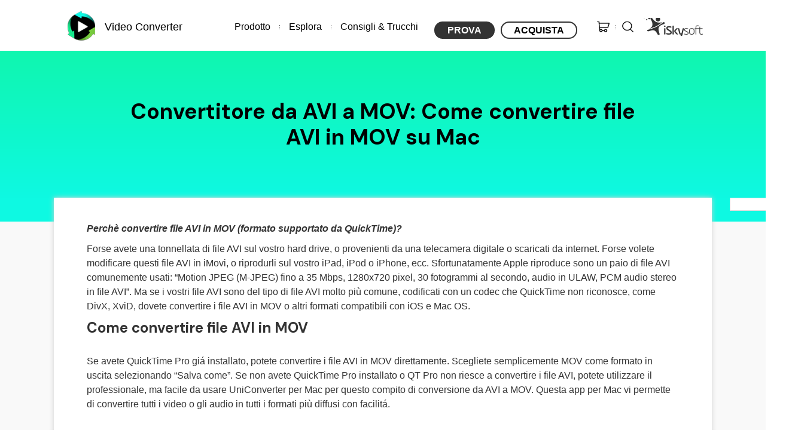

--- FILE ---
content_type: text/html
request_url: https://videoconverter.iskysoft.com/it/convert-mov/convert-avi-to-quicktime-mov-mac.html
body_size: 8522
content:
<!DOCTYPE html PUBLIC "-//W3C//DTD XHTML 1.0 Transitional//EN" "http://www.w3.org/TR/xhtml1/DTD/xhtml1-transitional.dtd">
<html xmlns="http://www.w3.org/1999/xhtml">
<head>
<!-- Google Tag Manager -->
<script>(function(w,d,s,l,i){w[l]=w[l]||[];w[l].push({'gtm.start':
new Date().getTime(),event:'gtm.js'});var f=d.getElementsByTagName(s)[0],
j=d.createElement(s),dl=l!='dataLayer'?'&l='+l:'';j.async=true;j.src=
'https://www.googletagmanager.com/gtm.js?id='+i+dl;f.parentNode.insertBefore(j,f);
})(window,document,'script','dataLayer','GTM-57FR6ZG');</script>
<!-- End Google Tag Manager --><meta http-equiv="Content-Type" content="text/html; charset=utf-8" />
<meta name="viewport" content="width=device-width,user-scalable=0,initial-scale=1,maximum-scale=1, minimum-scale=1" />
<title>Convertitore da AVI a MOV: Come convertire file AVI in MOV su Mac</title>
<meta name="description" content="Guida dettagliata sulla coversione da AVI a MOV per Mac, che permette di eseguire file AVI su QuickTime, sincronizzare file AVI su iPad, iPhone e iPod." />
<meta property="fb:app_id" content="10442206389"/>
<meta property="fb:admins" content="138518389499724"/>
<meta property="og:site_name" content="iSkysoft"/>
<meta property="og:image" content="https://images.iskysoft.com/jason_s_ansel_400x400.jpg"/>
<meta property="og:title" content="Convertitore da AVI a MOV: Come convertire file AVI in MOV su Mac"/>
<meta property="og:type" content="article"/>
<meta property="og:url" content="https://videoconverter.iskysoft.com/it/convert-mov/convert-avi-to-quicktime-mov-mac.html"/>
<meta property="og:description" content="Guida dettagliata sulla coversione da AVI a MOV per Mac, che permette di eseguire file AVI su QuickTime, sincronizzare file AVI su iPad, iPhone e iPod."/>
<link rel="author" href="https://plus.google.com/u/5/110581183186808758310"/>
<meta property="twitter:card" content="summary" />
<meta property="twitter:site" content="@iSkysoft" />
<meta property="twitter:title" content="Convertitore da AVI a MOV: Come convertire file AVI in MOV su Mac" />
<meta property="twitter:description" content="Guida dettagliata sulla coversione da AVI a MOV per Mac, che permette di eseguire file AVI su QuickTime, sincronizzare file AVI su iPad, iPhone e iPod." />
<meta property="twitter:image" content="https://videoconverter.iskysoft.com/images/resource/convert-avi-to-quicktime-mov-mac.jpg" />
<meta property="twitter:url" content="https://videoconverter.iskysoft.com/it/convert-mov/convert-avi-to-quicktime-mov-mac.html" />
 
<link rel="canonical" href="https://videoconverter.iskysoft.com/it/convert-mov/convert-avi-to-quicktime-mov-mac.html" />
<link rel="stylesheet" href="https://neveragain.allstatics.com/2019/assets/style/bootstrap-iskysoft.min.css">
<link href="https://videoconverter.iskysoft.com/style/global.css" rel="stylesheet" type="text/css" />
<link href="https://videoconverter.iskysoft.com/style/resource.css" rel="stylesheet" type="text/css" />
<style>
.table-style2 th {text-align:center;}
body{font:16px/1.6em "Lato",sans-serif,Arial,Helvetica; color:#1f1f1f;background:#fff; }
#mainIfra{height:650px;}
@media(max-width:480px){
  #mainIfra {width: 350px;margin-left: -37px;
 }
}
.new-hotpro .new-free-btn img{margin-right: 8px;}
.article_content .content a { color:#000000;}
.article_banner .btn-secondary {
color: #000000;
background-color: #36f2b9;
border-color: #36f2b9;
-webkit-box-shadow: none;
box-shadow: none;
border-radius:100px;
}
.article_banner .btn-secondary:hover{
background-color: #61FFCA;
border-color: #61FFCA;
}
.text-primary {
color: #000 !important;
}
a {
color: #000;
text-decoration: none;
background-color: transparent;
}
a:hover {
color: #000;
text-decoration: underline;
}

body {
margin: 0;
font-family: "MessinaSansWeb", -apple-system, blinkmacsystemfont, "Segoe UI", roboto, "Helvetica Neue", arial, "Noto Sans", sans-serif, "Apple Color Emoji", "Segoe UI Emoji", "Segoe UI Symbol", "Noto Color Emoji";
font-size: 1rem;
font-weight: 400;
line-height: 1.5;
color: #000;
text-align: left;
background-color: #fff
}
.btn-lg.btn-lg {
padding: 1.03125rem 2.0625rem ;
font-size: 1.125rem;
line-height: 1.5;
border-radius: 50rem
}
.addthis_floating_style.addthis_counter_style, .addthis_floating_style.addthis_counter_style .addthis_internal_container {

width:104px !important;

}
.table-style2 .btn-secondary{
display:inline-block;background:#ffffff;font-size:14px; text-align:center;width:136px;height:34px;line-height:30px;text-decoration:none !important;-webkit-transition: all 0.3s;-moz-transition: all 0.3s;transition: all 0.3s;color:#84c754 !important; border-radius:5px; font-weight:normal;border-color:transparent;padding:0;text-transform:capitalize;
}
.table-style2 .btn-secondary:hover{background:#f5ffed; text-decoration:none;}
.new-hotpro{
margin-top: 0px;
}
.new-free-btn {
width:125px;
}
</style>
</head>
<body data-pro="iskysoft-hdvideoconverter" data-cat="template" data-nav="basic" data-sys="auto" data-dev="auto" data-lan="en">
<!-- Google Tag Manager (noscript) -->
<noscript><iframe src="https://www.googletagmanager.com/ns.html?id=GTM-57FR6ZG"
height="0" width="0" style="display:none;visibility:hidden"></iframe></noscript>
<!-- End Google Tag Manager (noscript) --><a id="totop" name="totop"></a>
<div class="header">
  <div class="container">
    <div class="brand_nav">
      <div class="is_logo"><a href="https://www.iskysoft.com/it/" target="_blank">iSkysoft</a></div>
      <ul>
        <li class="line"><a href="https://videoconverter.iskysoft.com/it/buy/buy-imedia-converter-deluxe-for-mac.html" class="st">Store</a></li>
        <li><a href="https://videoconverter.iskysoft.com/search.html" class="se">Search</a></li>
      </ul>
    </div>
    <div class="pro_header">
      <div class="logo"> <a href="https://videoconverter.iskysoft.com/it/"><span>Video Converter</span></a> </div>
      <div class="pro_nav">
        <ul>
          <li><a href="javascript:void(0);" class="btn_show" menu="pop_proMenu">Prodotto</a></li>
          <li class="line"></li>
          <li><a href="javascript:void(0);" class="btn_show" menu="pop_expMenu">Esplora</a></li>
          <li class="line"></li>
          <li><a href="javascript:void(0);" class="btn_show" menu="pop_tipsMenu">Consigli & Trucchi</a></li>
        </ul>
        <div class="btn if_btnWin"><a href="https://download.wondershare.com/uniconverter_full14204.exe" class="b_try">Prova</a> <a href="https://videoconverter.iskysoft.com/it/buy/buy-imedia-converter-deluxe-for-windows.html" class="b_buy">Acquista</a></div>
        <div class="btn if_btnMac" style="display:none;"><a href="https://download.wondershare.com/uniconverter-mac_full14207.dmg" class="b_try">Prova</a> <a href="https://videoconverter.iskysoft.com/it/buy/buy-imedia-converter-deluxe-for-mac.html" class="b_buy">Acquista</a></div>
      </div>
      <div class="clear"></div>
    </div>
    <div class="clear"></div>
    
  <div class="pop_menu pop_proMenu" style="display:none;">
      <div class="title">Prodotto</div>
      <div class="info">
        <ul class="menu_pro">
          <li><a href="https://videoconverter.iskysoft.com/it/video-converter-deluxe-windows.html">UniConverter per Windows</a></li>
          <li><a href="https://videoconverter.iskysoft.com/it/">UniConverter per Mac</a></li>
        </ul>
      </div>
    </div>
    <div class="pop_menu pop_expMenu" style="display:none;">
      <div class="title">Esplora</div>
      <div class="info">
        <ul>
          <li><a href="https://videoconverter.iskysoft.com/it/guide/video-converter-mac/introduction.html">Guida Utente</a></li>
          <li><a href="https://videoconverter.iskysoft.com/it/reference.html">Riferimento</a></li>
          <li><a href="https://videoconverter.iskysoft.com/it/reviews/">Recensioni</a></li>
          <li><a href="https://videoconverter.iskysoft.com/it/buy/business.html">Business</a></li>
        </ul>
      </div>
    </div>
    <div class="pop_menu pop_tipsMenu" style="display:none;">
      <div class="title">Consigli & Trucchi</div>
      <div class="info">
        <ul>
          <li><a href="https://videoconverter.iskysoft.com/it/convert-video/">Convertire Video</a></li>
          <li><a href="https://videoconverter.iskysoft.com/it/convert-mp4/">Convertire MP4</a></li>
          <li><a href="https://videoconverter.iskysoft.com/it/convert-mov/">Convertire MOV</a></li>
           <li><a href="https://videoconverter.iskysoft.com/it/convert-avi/">Convertire AVI</a></li>
           <li><a href="https://videoconverter.iskysoft.com/it/convert-flv/">Convertire FLV</a></li>
           <li><a href="https://videoconverter.iskysoft.com/it/convert-wmv/">Convertire WMV</a></li>
           <li><a href="https://videoconverter.iskysoft.com/it/play-video/">Riprodurre Video</a></li>
            <li><a href="https://videoconverter.iskysoft.com/it/convert-audio/">Convertire Audio</a></li>
           <li><a href="https://videoconverter.iskysoft.com/it/compress-video/">Comprimere Video</a></li>
            <li><a href="https://videoconverter.iskysoft.com/it/video-tips/">Consigli Video</a></li>
            <li><a href="https://videoconverter.iskysoft.com/it/article/">Più suggerimenti</a></li>
        </ul>
      </div>
    </div>
  
	</div>
</div>
<script type="text/javascript" src="https://videoconverter.iskysoft.com/script/jquery-1.7.1.min.js"></script>
<script type="text/javascript">
var isAndroid = navigator.userAgent.toLowerCase().match(/android/i) == "android";
var isIphone = navigator.userAgent.toLowerCase().match(/iphone os/i) == "iphone os";
var isIpad = navigator.userAgent.toLowerCase().match(/ipad/i) == "ipad";
var isWinPhone = navigator.userAgent.toLowerCase().match(/windows phone/i) == "windows phone";
var isMac = (navigator.platform == "Mac68K") || (navigator.platform == "MacPPC") || (navigator.platform == "Macintosh") || (navigator.platform == "MacIntel"); 
$(function(){
	var mHeight = $(window).height();
	var popHeight = $(".menu_pop").height();
	var mWidth = $(window).width();
	var popWidth = $(".menu_pop").width();
	
	function popMenuSach(){
		$(".pop_menu").each(function(){
			if($(this).is(':hidden')){
			}else{
				$('.pop_menu').slideUp();
			}
		})
	}
	function tcBgLength(){
		if($('.tc_bg').length > 0){
		}else{
			$("body").append("<div class='tc_bg'></div>");
		}
	}
	
	if(isMac){
		$(".if_btnMac").show();
		$(".if_btnWin").hide();
	}else{
		$(".if_btnWin").show();
		$(".if_btnMac").hide();
	}
	
	$(".btn_show").click(function(event){
		event.stopPropagation(); 
		if($(this).hasClass("curr")){
			$(this).removeClass("curr");	
			$(".pop_proMenu").slideUp(500,function(){$(".tc_bg").remove();});			
		}else{
			popMenuSach();
			var tmenu = $(this).attr("menu");
			$("."+tmenu).slideDown();
			$(".btn_show").removeClass("curr");
			$(this).addClass("curr");
			tcBgLength();
		}
	});
	
	$("body").click(function(){
		$(".pop_menu").slideUp();
		$(".btn_show").removeClass("curr");
		$(".tc_bg").remove();
	})
	$(".pop_menu").click(function(e){
		e.stopPropagation();
	})
})
</script>

<!--web notification code-->
<script>
    var _NOTIFICATION_CONFIG = {worker: "/web-notification/sw.js"};
    (function() {
        var d=document, g=d.createElement('script'), s=d.getElementsByTagName('script')[0];
        g.type='text/javascript'; g.async=true; g.defer=true; g.src='/web-notification/wsNotification.js'; s.parentNode.insertBefore(g,s);
    })();
</script>
<!-- end web notification code-->
<div class="article_title gradient2">
  <div class="container">
    <h1>Convertitore da AVI a MOV: Come convertire file AVI in MOV su Mac</h1>
  </div>
</div>
<div class="gray_bg">
  <div class="container article_content">
    
    	
    
	<div class="content">
    <p>
	<em><strong>Perchè convertire file AVI in MOV (formato supportato da QuickTime)?</strong></em> 
</p>
<p>
	Forse avete una tonnellata di file AVI sul vostro hard drive, o provenienti da una telecamera digitale o scaricati da internet. Forse volete modificare questi file AVI in iMovi, o riprodurli sul vostro iPad, iPod o iPhone, ecc. Sfortunatamente Apple riproduce sono un paio di file AVI comunemente usati: “Motion JPEG (M-JPEG) fino a 35 Mbps, 1280x720 pixel, 30 fotogrammi al secondo, audio in ULAW, PCM audio stereo in file AVI”. Ma se i vostri file AVI sono del tipo di file AVI molto più comune, codificati con un codec che QuickTime non riconosce, come DivX, XviD, dovete convertire i file AVI in MOV o altri formati compatibili con iOS e Mac OS.
</p>
<h2>
	Come convertire file AVI in MOV
</h2>
<p>
	Se avete QuickTime Pro giá installato, potete convertire i file AVI in MOV direttamente. Scegliete semplicemente MOV come formato in uscita selezionando “Salva come”. Se non avete QuickTime Pro installato o QT Pro non riesce a convertire i file AVI, potete utilizzare il professionale, ma facile da usare UniConverter per Mac per questo compito di conversione da AVI a MOV. Questa app per Mac vi permette di convertire tutti i video o gli audio in tutti i formati più diffusi con facilitá.
</p>
<div class="article_probox">
	<h3>
		<a href="https://videoconverter.iskysoft.com/it/" target="_blank">UniConverter - Convertire Video</a> 
	</h3>
	<p class="txt">
		Convertire da AVI al formato MOV senza perdere qualitá:
	</p>
	<ul>
		<li>
			Convertire direttamente file AVI in formato e risoluzione MOV per iPhone, iPad, iPod touch.
		</li>
		<li>
			Il Video Editor aggiuntivo vi permette di personalizzare i video AVI prima della conversione.
		</li>
		<li>
			Processare le conversioni da AVI a MOV ad una velocitá incredibilmente alta.
		</li>
		<li>
			Pienamente compatibile con la maggior parte dei sistemi operativi per macOS come Sierra, El Capitan, Yosemite, Mavericks,Mountain Lion, Lion e Snow Leopard.
		</li>
	</ul>
	<div class="btn">
		<a href="https://download.iskysoft.com/uniconverter-mac_full6516.zip" class="btn btn-lg btn-secondary sys-mac mr-3">Scarica Gratis</a> <a href="https://download.iskysoft.com/uniconverter-win_full6521.exe" class="btn btn-lg btn-secondary sys-win mr-3">Scarica Gratis</a> 
	</div>
	<div class="down_num">
<script type="text/javascript" src="https://videoconverter.iskysoft.com/script/download_stat.js"></script>
<strong down_pro_id="746" style="color:#333;">3,981,454</strong> persone lo hanno già scaricato
	</div>
</div>
<h3>
	Convertire video AVI in formato MOV per QuickTime su Mac e Windows
</h3>
<h4>
	<strong>Passaggio 1. Caricare video AVI sul convertitore da AVI a MOV per Mac</strong> 
</h4>
<p>
	Per fare questo, potete trascinare direttamente i file AVI nel video convertitore per Mac. Oppure potete aprire il menu "File", scegliere "Carica file multimediali" per aprire i file AVI nel programma.
</p>
<p>
	È possibile convertire in blocco, cosí potrete aggiungere più di un file alla volta. In ogni caso, se volete combinare più file in uno, potete attivare l’opzione "Unisci" in basso all’interfaccia principale.
</p>
<p class="ac">
	<img src="https://images.iskysoft.com/videoconverter/it/imedia-converter-deluxe-mac/import-video.png" alt="Convertire AVI in MOV con Mac" /> 
</p>
<h4>
	<strong>Passaggio 2. Selezionare “MOV” come formato in uscita</strong> 
</h4>
<p>
	Ora dovete scegliere il formato MOV dal menu formati e tutti i file AVI importati verranno convertiti in file MOV.
</p>
<p>
	Se volete mettere i file MOV in uscita sul vostro iPad, iPhone, iPod, Apple TV o altri comuni dispositivi portatili di riproduzione multimediale, potete scegliere le preimpostazioni per dispositivi iOs offerte nel menu formati del dispositivo. Poichè l’applicazione possiede impostazioni video ottimali per tutti i file in uscita, il video sará supportato dal vostro dispositivo perfettamente. In più, se selezionate un elemento qualsiasi dal dispositivo Apple come formato in uscita, l’applicazione puό importare i file video in uscita direttamente su iTunes sui Mac.
</p>
<p>
	<strong>Nota:</strong> Il convertitore Video per Mac, in più, offre alcune utili funzioni per rendere migliori i vostri video. Potete dividere, ritagliare aggiungere effetti particolari ai vostri file multimediali o catturare le scene di un video che preferite. Per maggiori dettagli, potete consultare la <a href="https://videoconverter.iskysoft.com/it/guide/video-converter-mac/introduction.html" target="_blank">Guida Utente del UniConverter per Mac</a>.
</p>
<p class="ac">
	<img src="https://images.iskysoft.com/videoconverter/it/imedia-converter-deluxe-mac/convert-video.png" alt="avi a quictime" /> 
</p>
<h4>
	<strong>Passaggio 3. Iniziare a convertire file AVI in MOV su Mac</strong> 
</h4>
<p>
	Cliccate il tasto "Converti" e lasciate che il fantastico Convertitore Video per Mac faccia il resto! Questo Convertitore Video è stato  progettato appositamente per utenti macOS. Garantisce grandi prestazioni su iMAc, Mac Pro, MacBook, MacBook Pro, MacBook Air sia con macOS 10.12 Sierra, 10.11 El Capitan, 10.10 Yosemite, 10.9 Mavericks, che 10.8 Mountain Lion o macOS 10.7 Lion.
</p>
<p>
	A fine conversione potete avviare i video MOV in uscita con QuickTime, modificarli in iMovie, Final Cut Pro o metterli sul vostro iPod, sul nuovo iPad 2 per riprodurli quando volete. Fantastico, vero? Buona esperienza multimediale allora!
</p>
<p class="ac">
	<img src="https://images.iskysoft.com/videoconverter/it/imedia-converter-deluxe-mac/converting.png" alt="AVI in MOV mac" /> 
</p>
<div class="artNew_css artCol_bg">
	<div class="white_p">
		<div class="big_sizeCss">
			<h3 class="ac mt20">
				Perché scegliere UniConverter per Mac/Windows
			</h3>
		</div>
<br />
		<table width="100%" border="0" cellspacing="0" cellpadding="0" class="table-style2 ke-zeroborder">
			<tbody>
				<tr>
					<th width="28%" height="90" style="padding-left:10px;">
						Prodotti
					</th>
					<th width="42%" valign="top">
						<div class="new-hotpro">
							<h3>
								<a href="https://videoconverter.iskysoft.com/it/" target="_blank">UniConverter</a> 
							</h3>
							<div style="width:100px;margin:0 auto;">
								<ul class="star">
									<li class="on">
									</li>
									<li class="on">
									</li>
									<li class="on">
									</li>
									<li class="on">
									</li>
									<li class="on">
									</li>
								</ul>
							</div>
							<p class="ac mt15">
								<a href="https://download.iskysoft.com/uniconverter-mac_full6516.zip" class="new-free-btn mr10"><img src="https://images.iskysoft.com/videoconverter/n_mac_icon2.png" />Prova Gratis</a><a href="https://download.iskysoft.com/uniconverter-win_full6521.exe" class="new-free-btn"><img src="https://images.iskysoft.com/videoconverter/n_win_icon2.png" />Prova Gratis</a> 
							</p>
						</div>
					</th>
					<th width="15%">
						<div style="width:100px;margin:0 auto;">
							Convertitori video gratuiti
						</div>
					</th>
					<th width="15%">
						<div style="width:100px;margin:0 auto;">
							Convertitori online
						</div>
					</th>
				</tr>
				<tr>
					<td>
						Convertire file AVI in MOV senza perdita di qualitá
					</td>
					<td align="center">
						<img src="https://images.iskysoft.com/videoconverter/right_icon2.png" width="26" height="19" /> 
					</td>
					<td align="center">
						Supporto limitato
					</td>
					<td align="center">
						Supporto limitato
					</td>
				</tr>
				<tr bgcolor="#f4f9f0">
					<td>
						Convert AVI to MOV, MP4, FLV, MKV e altro
					</td>
					<td align="center">
						<img src="https://images.iskysoft.com/videoconverter/right_icon2.png" width="26" height="19" /> 
					</td>
					<td align="center">
						<img src="https://images.iskysoft.com/videoconverter/right_icon2.png" width="26" height="19" /> 
					</td>
					<td align="center">
						<img src="https://images.iskysoft.com/videoconverter/right_icon2.png" width="26" height="19" /> 
					</td>
				</tr>
				<tr>
					<td>
						Velocitá di conversione da AVI a MOV
					</td>
					<td align="center">
						Molto veloce
					</td>
					<td align="center">
						Normale
					</td>
					<td align="center">
						Lento
					</td>
				</tr>
				<tr bgcolor="#f4f9f0">
					<td>
						Convertire direttamente file AVI su iPhone 6S/6/5S/5C/5/4S/4/3GS e iPad che supportano MOV
					</td>
					<td align="center">
						<img src="https://images.iskysoft.com/videoconverter/right_icon2.png" width="26" height="19" /> 
					</td>
					<td align="center">
						Supporto limitato
					</td>
					<td align="center">
						Supporto limitato
					</td>
				</tr>
				<tr>
					<td>
						Tempo di conversione stimato
					</td>
					<td align="center">
						<img src="https://images.iskysoft.com/videoconverter/right_icon2.png" width="26" height="19" /> 
					</td>
					<td align="center">
					</td>
					<td>
						&nbsp;
					</td>
				</tr>
				<tr bgcolor="#f4f9f0">
					<td>
						Convertire file AVI in tutti i tipi di formato video per riprodurre, modificare e condividere
					</td>
					<td align="center">
						<img src="https://images.iskysoft.com/videoconverter/right_icon2.png" width="26" height="19" /> 
					</td>
					<td align="center">
						Supporto limitato
					</td>
					<td align="center">
						Supporto limitato
					</td>
				</tr>
				<tr>
					<td>
						Ottenere e aggiungere film e Metadati di programmi TV
					</td>
					<td align="center">
						<img src="https://images.iskysoft.com/videoconverter/right_icon2.png" width="26" height="19" /> 
					</td>
					<td align="center">
						&nbsp;
					</td>
					<td align="center">
						&nbsp;
					</td>
				</tr>
				<tr bgcolor="#f4f9f0">
					<td>
						Personalizzare e modificare video MOV
					</td>
					<td align="center">
						<img src="https://images.iskysoft.com/videoconverter/right_icon2.png" width="26" height="19" /> 
					</td>
					<td align="center">
						Supporto limitato
					</td>
					<td align="center">
						Supporto limitato
					</td>
				</tr>
				<tr>
					<td>
						Supporta sia per Mac/Windows
					</td>
					<td align="center">
						<img src="https://images.iskysoft.com/videoconverter/right_icon2.png" width="26" height="19" /> 
					</td>
					<td align="center">
						Supporto limitato
					</td>
					<td align="center">
						<img src="https://images.iskysoft.com/videoconverter/right_icon2.png" width="26" height="19" /> 
					</td>
				</tr>
				<tr bgcolor="#f4f9f0">
					<td>
						Assistenza clienti 24 ore al giorno
					</td>
					<td align="center">
						<img src="https://images.iskysoft.com/videoconverter/right_icon2.png" width="26" height="19" /> 
					</td>
					<td align="center">
						Supporto limitato
					</td>
					<td align="center">
						Supporto limitato
					</td>
				</tr>
				<tr>
					<td>
						Nessuna pubblicità
					</td>
					<td align="center">
						<img src="https://images.iskysoft.com/videoconverter/right_icon2.png" width="26" height="19" /> 
					</td>
					<td align="center">
						Supporto limitato
					</td>
					<td align="center">
						<img src="https://images.iskysoft.com/videoconverter/right_icon2.png" width="26" height="19" /> 
					</td>
				</tr>
				<tr bgcolor="#f4f9f0">
					<td>
						Masterizzare i video su DVD
					</td>
					<td align="center">
						<img src="https://images.iskysoft.com/videoconverter/right_icon2.png" width="26" height="19" /> 
					</td>
					<td align="center">
						&nbsp;
					</td>
					<td align="center">
						&nbsp;
					</td>
				</tr>
			</tbody>
		</table>
	</div>
</div>
	</div>
    
    <div class="author"> <a href="https://plus.google.com/u/5/110581183186808758310" class="aiImg"><img width="60" height="60" alt="iSkysoft Editor" src="https://images.iskysoft.com/jason_s_ansel_400x400.jpg" /></a>
      <div class="text"><abbr class="updated" title=""></abbr> / Posted by <a href="https://plus.google.com/u/5/110581183186808758310" class="url fn" rel="author">Jason S. Ansel</a> to <a rel="category" href="/it/convert-mov/">Convertire MOV</a>  
               
              <br>
           <a href="https://plus.google.com/u/5/110581183186808758310" class="google mr5"></a>
           <a href="https://twitter.com/JasonAnsel000" class="twitter mr5"></a>
           </div>
    </div>
    
    <div class="addthis_toolbox addthis_floating_style addthis_counter_style visible-desktop"  addthis:url="https://videoconverter.iskysoft.com/it/convert-mov/convert-avi-to-quicktime-mov-mac.html"><a class="addthis_button_facebook_like" fb:like:layout="box_count"></a> <a class="addthis_button_tweet" tw:count="vertical" tw:via="iSkysoft"></a> <a class="addthis_button_google_plusone" g:plusone:size="tall"></a> <a class="addthis_counter"></a></div>
  </div>
  <div class="container hot_tips fix_side_end">
    <div class="pad40">
      <h2>Articoli & Suggerimenti correlati</h2>
      
      
      <dl class="item">
      <!-- <dd><a href="/it/convert-mov/convert-mod-to-mov-files-on-mac.html"><img src="https://videoconverter.iskysoft.com/images/resource/convert-mod-to-mov-files-on-mac.jpg" alt="MOD in MOV: Come Convertire File MOD in MOV su Mac (High Sierra Incluso)" /></a></dd> -->
        <dt><a href="/it/convert-mov/convert-mod-to-mov-files-on-mac.html">MOD in MOV: Come Convertire File MOD in MOV su Mac (High Sierra Incluso)</a></dt>
      </dl>
      
      <dl class="item">
      <!-- <dd><a href="/it/convert-mov/mov-to-webm-mac.html"><img src="https://videoconverter.iskysoft.com/images/resource/mov-to-webm-mac.jpg" alt="Convertitore MOV in WebM: Come Convertire MOV in WebM su Mac/Windows" /></a></dd> -->
        <dt><a href="/it/convert-mov/mov-to-webm-mac.html">Convertitore MOV in WebM: Come Convertire MOV in WebM su Mac/Windows</a></dt>
      </dl>
      
      <dl class="item">
      <!-- <dd><a href="/it/convert-mov/convert-mov-to-m4v-on-mac.html"><img src="https://videoconverter.iskysoft.com/images/resource/convert-mov-to-m4v-on-mac.jpg" alt="MOV in M4V: Come Convertire MOV in M4V su Mac (macOS Sierra Incluso)" /></a></dd> -->
        <dt><a href="/it/convert-mov/convert-mov-to-m4v-on-mac.html">MOV in M4V: Come Convertire MOV in M4V su Mac (macOS Sierra Incluso)</a></dt>
      </dl>
      
      <dl class="item">
      <!-- <dd><a href="/it/convert-mov/convert-asf-to-mov-mac.html"><img src="https://videoconverter.iskysoft.com/images/resource/convert-asf-to-mov-mac.jpg" alt="ASF in MOV: Come Convertire ASF in MOV su Mac" /></a></dd> -->
        <dt><a href="/it/convert-mov/convert-asf-to-mov-mac.html">ASF in MOV: Come Convertire ASF in MOV su Mac</a></dt>
      </dl>
      
      
      <div class="clear"></div>

      <dl class="btm_text">
        
      </dl>
    </div>
  </div>
  <div class="container">
    <div class="crumb"> <a href="https://videoconverter.iskysoft.com/it/article/">Come</a> > <a href="/it/convert-mov/">Convertire MOV</a> > Convertitore da AVI a MOV: Come convertire file AVI in MOV su Mac</div>
  </div>
</div>

<a href="#totop" class="totop">Back to top</a>
<div class="footer_bottom">
  <div class="container">
    <div class="item">
      <div class="column">iSkysoft Video Converter</div>
      <ul>
        <li><a href="https://videoconverter.iskysoft.com/es/video-converter-deluxe-windows.html">UniConverter per Windows</a></li>
        <li><a href="https://videoconverter.iskysoft.com/es/">UniConverter per Mac</a></li>
        <li><a href="https://videoconverter.iskysoft.com/it/convert-mov/convert-avi-to-quicktime-mov-mac.html">Convertitore da AVI a MOV</a></li>
        <li><a href="https://videoconverter.iskysoft.com/it/convert-mp4/convert-mp4-to-avi-on-mac.html">Convertire MP4 in AVI</a></li>
        <li><a href="https://videoconverter.iskysoft.com/it/convert-mp4/import-mp4-to-windows-movie-maker.html">MP4 per Windows Movie Maker</a></li>
      </ul>
    </div>
    <div class="item i2">
      <div class="column">Apoyo técnico</div>
      <ul>
        <li><a href="http://support.iskysoft.com/contact-support/contact-support-team1.html" class="c">Supporto tecnica</a></li>
        <li><a href="http://support.iskysoft.com/contact-support/retrieve-registration-code.html">Recupera il mio codice</a></li>
        <li><a href="http://support.iskysoft.com/contact-support/return_exchange.html">Rimborsi e scambi</a></li>
        <li><a href="http://support.iskysoft.com/faq_index.html">FAQs</a></li>
        <li><a href="https://videoconverter.iskysoft.com/es/guide/video-converter-mac/introduction.html">Guida Utente</a></li>
        <li><a href="https://videoconverter.iskysoft.com/es/reviews/">Recensioni</a></li>
      </ul>
    </div>
    <div class="item i3">
      <div class="column">Seleziona la tua regione</div>
      <div class="country"> <a href="https://videoconverter.iskysoft.com/">English</a> | <a href="https://videoconverter.iskysoft.com/br/">Português</a> | <a href="https://videoconverter.iskysoft.com/de/">Deutsch</a> | <a href="https://videoconverter.iskysoft.com/es/">Español</a> | <a href="https://videoconverter.iskysoft.com/fr/">Français</a> | <a href="https://videoconverter.iskysoft.com/it/">Italiano</a> | <a href="https://videoconverter.iskysoft.com/ar/">العربية| <a href="https://videoconverter.iskysoft.com/nl/">Nederland</a></div>
      <div class="column">Share</div>
      <div class="social"> <a href="https://www.facebook.com/iskysoft" rel="nofollow" class="icon_fb">Facebook</a> <a href="http://www.linkedin.com/company/iskysoft" rel="nofollow" class="icon_in">LinkedIn</a> <a href="https://plus.google.com/+iskysoft/" rel="nofollow" class="icon_gg">Google</a> <a href="https://twitter.com/iskysoft" rel="nofollow" class="icon_tw">Twitter</a> <a href="https://www.youtube.com/user/iskysoft" rel="nofollow" class="icon_ytb">YouTube</a> </div>
    </div>
    <div class="clear"></div>
  </div>
</div>
<div class="footer">
  <div class="container">
    <p>Copyright©2021 iSkysoft. Tutti i diritti riservati.</p>
    <div class="menu"><a href="https://www.iskysoft.com/it/other/about-us.html" class="about" rel="nofollow">Informazioni su UniConverter</a> | <a href="https://www.iskysoft.com/it/other/terms.html" target="_blank" rel="nofollow">Termini & Condizioni</a> | <a href="https://www.iskysoft.com/it/other/privacy.html" rel="nofollow">vita privata</a> | <a href="https://www.iskysoft.com/it/cookies-policy.html" rel="nofollow">Politica sui cookie</a> | <a href="https://www.iskysoft.com/it/contact.html" target="_blank" rel="nofollow">Contattaci</a></div>
  </div>
</div>
<script type="text/javascript" src="https://images.iskysoft.com/script/affiliate.js"></script>
<script type="text/javascript" src="https://www.wondershare.com/ga360/js/ga360-add.js"></script>
<script type="text/javascript">
function isMac(){
var agent = navigator.userAgent.toLowerCase();
var isMac = /macintosh|mac os x/i.test(navigator.userAgent);
if(isMac){
return true
}
}

if(isMac()){
$(".new-hotpro .ac .new-free-btn").eq(1).hide()
}else{
$(".new-hotpro .ac .new-free-btn").eq(0).hide()
}
$(window).scroll(function () {
		if ($(window).scrollTop()>'550') {
			$(".rollTop").show();
		} else {
			$(".rollTop").hide();
		}
	});
	$(".rollTop .close_btn").click(function(){
		$(this).parents(".rollTop").hide();
	})
function fix_side_jquery(){
	$(".fix_side .title").click(function(){
		if($(window).width() <= 1400 ){
		$(this).next("dl").show().parents(".fix_side").removeClass("fix_side_togg").addClass("fix_side_togg2");
		}
	})
	$(".fix_side").click(function(e){
		e.stopPropagation();
	})	
	$(document).click(function(){
		if($(window).width() <= 1400 ){
			$(".fix_side").removeClass("fix_side_togg2").addClass("fix_side_togg").find("dl").hide();
		}
	})
}
$(function(){
	var topHeight = $(".fix_side_bg").offset().top;
	$(window).scroll(function() {
		if ($(window).scrollTop() >= 300) {
			$(".fix_side").css({position:"fixed"}).addClass("ing");
			if($(window).width() <= 1400 ){
				$(".fix_side").css({top:"10%"});
			}
		} else {
			if($(window).width() <= 1400 ){
			$(".fix_side").css({position:"fixed",top:topHeight});
			}else{
			$(".fix_side").css({position:"absolute"}).removeClass("ing");
			}
		}
		if ($(window).scrollTop() >= $(".fix_side_end").offset().top) {
			if($(window).width() <= 1400 ){
			$(".fix_side").css({position:"fixed",top:topHeight});
			}else{
			$(".fix_side").css({position:"absolute"}).removeClass("ing");
			}
		}
	});
	if($(window).width() <= 1400 ){
		$(".fix_side").addClass("fix_side_togg").css({position:"fixed",top:topHeight});
		$(".fix_side dl").hide();
	}else{
		$(".fix_side").removeClass("fix_side_togg").removeAttr("style");
		$(".fix_side dl").show();
	}
	fix_side_jquery();
	$(window).resize(function () {  
		if($(window).width() <= 1400 ){
			$(".fix_side").addClass("fix_side_togg");
			$(".fix_side dl").hide();	
		}else{
			$(".fix_side").removeClass("fix_side_togg");
			$(".fix_side dl").show();	
		}
	})
	$(".fix_side dl dd").eq(0).show().siblings("dt").eq(0).addClass("curr").find("span").text("-");
	$(".fix_side dl dt").click(function(){
		if($(this).next("dd").is(":hidden")){
			$(this).addClass("curr")
			$(this).siblings("dt").removeClass("curr");
			$(this).siblings("dd").slideUp();
			$(this).siblings("dt").find("span").text("+");
			$(this).find("span").text("-");
			$(this).next("dd").slideDown();
		}else{
			$(this).removeClass("curr");
			$(this).next("dd").slideUp();
		}
	})
	$(".fix_side").mouseover(function(){
		var th = $(window).height();
		var tth = $(this).height();
		if(tth > th){
			$("body").css({"overflow-y":"hidden","padding-right":"17px"});
			$(".fix_side_bg").addClass("fsb_style");
			$(".fix_side").css({position:"absolute"});
		}else{
			$("body").removeAttr("style");
			$(".fix_side_bg").removeClass("fsb_style");
		}
	})
	$(".fix_side").mouseout(function(){
		$("body").removeAttr("style");
		$(".fix_side_bg").removeClass("fsb_style");
		if($(this).hasClass("ing")){
			$(this).css({position:"fixed"});
		}else{
			if($(window).width() <= 1400 ){
			$(this).css({position:"fixed",top:topHeight});
			}else{
			$(this).css({position:"absolute"});
			}
		}
	})

})
</script>
<script type="text/javascript">var addthis_config = {"data_track_clickback":false};</script> 
<script type="text/javascript" src="https://s7.addthis.com/js/250/addthis_widget.js#pubid=iskysoftpro"></script> 
<script src="https://neveragain.allstatics.com/2019/assets/vendor/wsc-vendor.js"></script>

<script src="https://neveragain.allstatics.com/2019/assets/script/wsc-override-is.js"></script>

<script src="https://neveragain.allstatics.com/2019/assets/script/wsc-common.js"></script>

<script>$(function () { wsc.common.init() })</script>
</body>
</html>

--- FILE ---
content_type: application/x-javascript
request_url: https://videoconverter.iskysoft.com/script/download_stat.js
body_size: 2277
content:
if(typeof JSON!=="object"){JSON={}}(function(){function f(n){return n<10?"0"+n:n}if(typeof Date.prototype.toJSON!=="function"){Date.prototype.toJSON=function(){return isFinite(this.valueOf())?this.getUTCFullYear()+"-"+f(this.getUTCMonth()+1)+"-"+f(this.getUTCDate())+"T"+f(this.getUTCHours())+":"+f(this.getUTCMinutes())+":"+f(this.getUTCSeconds())+"Z":null};String.prototype.toJSON=Number.prototype.toJSON=Boolean.prototype.toJSON=function(){return this.valueOf()}}var cx=/[\u0000\u00ad\u0600-\u0604\u070f\u17b4\u17b5\u200c-\u200f\u2028-\u202f\u2060-\u206f\ufeff\ufff0-\uffff]/g,escapable=/[\\\"\x00-\x1f\x7f-\x9f\u00ad\u0600-\u0604\u070f\u17b4\u17b5\u200c-\u200f\u2028-\u202f\u2060-\u206f\ufeff\ufff0-\uffff]/g,gap,indent,meta={"\b":"\\b","\t":"\\t","\n":"\\n","\f":"\\f","\r":"\\r",'"':'\\"',"\\":"\\\\"},rep;function quote(string){escapable.lastIndex=0;return escapable.test(string)?'"'+string.replace(escapable,function(a){var c=meta[a];return typeof c==="string"?c:"\\u"+("0000"+a.charCodeAt(0).toString(16)).slice(-4)})+'"':'"'+string+'"'}function str(key,holder){var i,k,v,length,mind=gap,partial,value=holder[key];if(value&&typeof value==="object"&&typeof value.toJSON==="function"){value=value.toJSON(key)}if(typeof rep==="function"){value=rep.call(holder,key,value)}switch(typeof value){case"string":return quote(value);case"number":return isFinite(value)?String(value):"null";case"boolean":case"null":return String(value);case"object":if(!value){return"null"}gap+=indent;partial=[];if(Object.prototype.toString.apply(value)==="[object Array]"){length=value.length;for(i=0;i<length;i+=1){partial[i]=str(i,value)||"null"}v=partial.length===0?"[]":gap?"[\n"+gap+partial.join(",\n"+gap)+"\n"+mind+"]":"["+partial.join(",")+"]";gap=mind;return v}if(rep&&typeof rep==="object"){length=rep.length;for(i=0;i<length;i+=1){if(typeof rep[i]==="string"){k=rep[i];v=str(k,value);if(v){partial.push(quote(k)+(gap?": ":":")+v)}}}}else{for(k in value){if(Object.prototype.hasOwnProperty.call(value,k)){v=str(k,value);if(v){partial.push(quote(k)+(gap?": ":":")+v)}}}}v=partial.length===0?"{}":gap?"{\n"+gap+partial.join(",\n"+gap)+"\n"+mind+"}":"{"+partial.join(",")+"}";gap=mind;return v}}if(typeof JSON.stringify!=="function"){JSON.stringify=function(value,replacer,space){var i;gap="";indent="";if(typeof space==="number"){for(i=0;i<space;i+=1){indent+=" "}}else{if(typeof space==="string"){indent=space}}rep=replacer;if(replacer&&typeof replacer!=="function"&&(typeof replacer!=="object"||typeof replacer.length!=="number")){throw new Error("JSON.stringify")}return str("",{"":value})}}if(typeof JSON.parse!=="function"){JSON.parse=function(text,reviver){var j;function walk(holder,key){var k,v,value=holder[key];if(value&&typeof value==="object"){for(k in value){if(Object.prototype.hasOwnProperty.call(value,k)){v=walk(value,k);if(v!==undefined){value[k]=v}else{delete value[k]}}}}return reviver.call(holder,key,value)}text=String(text);cx.lastIndex=0;if(cx.test(text)){text=text.replace(cx,function(a){return"\\u"+("0000"+a.charCodeAt(0).toString(16)).slice(-4)})}if(/^[\],:{}\s]*$/.test(text.replace(/\\(?:["\\\/bfnrt]|u[0-9a-fA-F]{4})/g,"@").replace(/"[^"\\\n\r]*"|true|false|null|-?\d+(?:\.\d*)?(?:[eE][+\-]?\d+)?/g,"]").replace(/(?:^|:|,)(?:\s*\[)+/g,""))){j=eval("("+text+")");return typeof reviver==="function"?walk({"":j},""):j}throw new SyntaxError("JSON.parse")}}}());
//配置
var config = {
	'rand_down_num_start' : 3000000,
	'rand_down_num_end' : 5000000,
	'rand_accumulate_num_start' : 0,
	'rand_accumulate_num_end' : 3,
	'element_attr' : 'down_pro_id',
	'element_explode_attr' : 'separation',
	'object_prefix_key' : 'pro_id_',
	'cookie_object_name' : 'download_stat'
};

var download_stat = {};

//页面加载 初始化下载数
$(function()
{ 
	if($("["+config.element_attr+"]").length > 0)
	{
		down_interval();
		setInterval( down_interval , 2000);
	}
});

//定时函数 
function down_interval()
{
	var tem_array =  []; 
	$("["+config.element_attr+"]").each(function()
	{
		var pro_id = $(this).attr(config.element_attr);
		var object_key = config.object_prefix_key + pro_id;

		if(getCookie(config.cookie_object_name))
		{
			download_stat = JSON.parse(getCookie(config.cookie_object_name));
		}
		
		var curr_down_num = eval(config.cookie_object_name+"."+object_key);
		if(!curr_down_num)
		{
			curr_down_num = getRandNum(config.rand_down_num_start, config.rand_down_num_end);
		}
		else if(!tem_array[object_key])
		{
			var rand_accumulate_num = getRandNum(config.rand_accumulate_num_start, config.rand_accumulate_num_end);
			curr_down_num = parseInt(curr_down_num) + parseInt(rand_accumulate_num);
		}	
		
		if(!tem_array[object_key])
		{
			tem_array[object_key]  = pro_id;
			eval(config.cookie_object_name + "." + object_key + "="+curr_down_num);
			setCookie(config.cookie_object_name, JSON.stringify(download_stat));
		}

		var separation = $(this).attr(config.element_explode_attr);
		if(typeof(separation) == "undefined")
		{
			curr_down_num = formatNumber(curr_down_num);
			$(this).html(curr_down_num);
		}
		else
		{
			
			curr_down_num = curr_down_num.toString();
			$(this).html(separationString(curr_down_num, separation));
		}
	});
}

//分割字符串
function separationString(strs, separation)
{
	var new_strs = '';
	for(var i = 0; i < strs.length; i++)
    {
		new_strs += "<" + separation + ">" + strs.charAt(i) + "</" + separation + ">";
    }
	return new_strs;
}

//数字加三位一逗号间隔
function formatNumber(num)
{
	num = num.toLocaleString(0);
	start_i = num.indexOf('.');
	if (start_i < 0)
	{
		start_i = num.length;
	}
	num = num.substring(0, start_i);
	return num;
}

//获取随机数
function getRandNum(min_num, max_num)
{   
	var range = max_num - min_num;   
	var rand = Math.random();   
	return(min_num + Math.round(rand * range));   
}   

//设置cookie
function setCookie(name, value)
{
    var Days = 30;
    var exp = new Date();
    exp.setTime(exp.getTime() + Days*24*60*60*1000);
    document.cookie = name + "="+ escape (value) + ";expires=" + exp.toGMTString()+";path=/";
}

//获取cookie
function getCookie(name) 
{
    var arr = document.cookie.match(new RegExp("(^| )"+name+"=([^;]*)(;|$)"));
	if(arr != null) return unescape(arr[2]); return null;
}